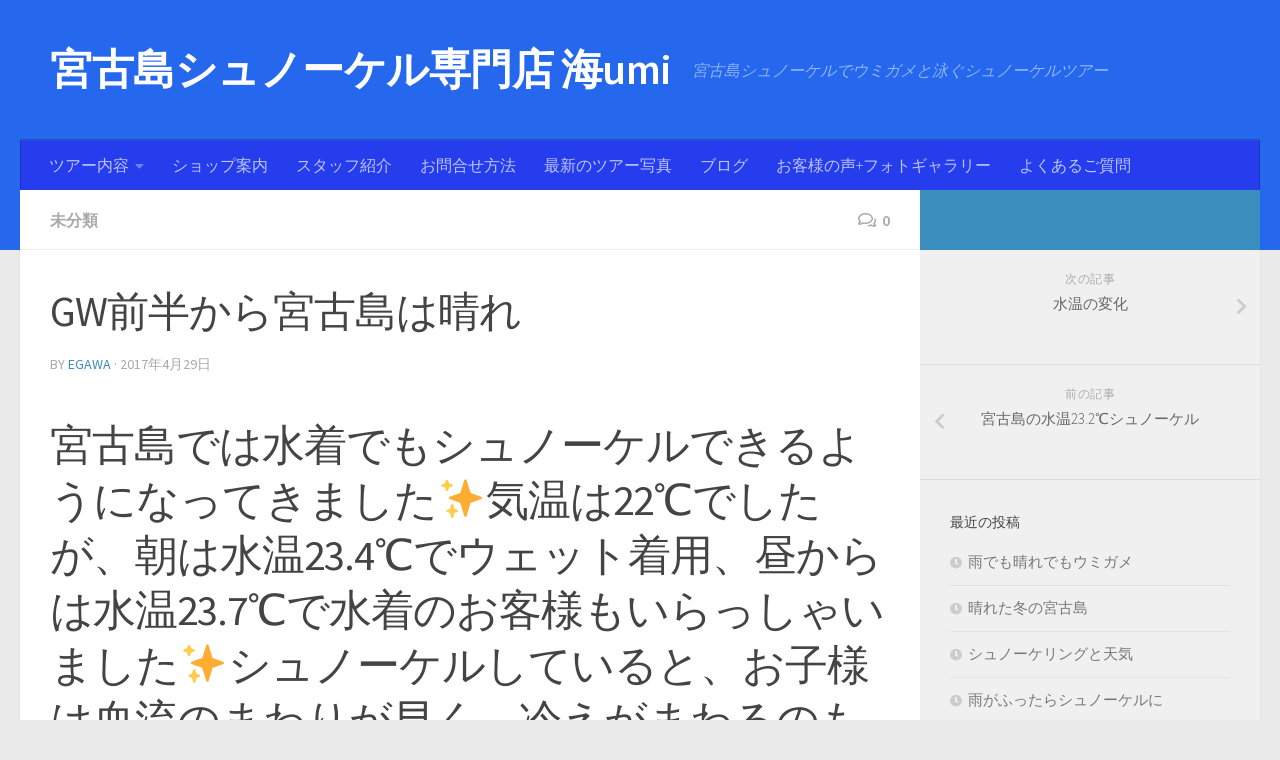

--- FILE ---
content_type: text/html; charset=UTF-8
request_url: https://umi-miyako.com/2017/04/29/gw%E5%89%8D%E5%8D%8A%E3%81%8B%E3%82%89%E5%AE%AE%E5%8F%A4%E5%B3%B6%E3%81%AF%E6%99%B4%E3%82%8C/
body_size: 12808
content:
<!DOCTYPE html>
<html class="no-js" lang="ja">
<head>
  <meta charset="UTF-8">
  <meta name="viewport" content="width=device-width, initial-scale=1.0">
  <link rel="profile" href="https://gmpg.org/xfn/11" />
  <link rel="pingback" href="https://umi-miyako.com/xmlrpc.php">

  <title>GW前半から宮古島は晴れ | 宮古島シュノーケル専門店 海umi</title>
<script>document.documentElement.className = document.documentElement.className.replace("no-js","js");</script>

<!-- All in One SEO Pack 3.3.4 によって Michael Torbert の Semper Fi Web Design[276,321] -->
<script type="application/ld+json" class="aioseop-schema">{"@context":"https://schema.org","@graph":[{"@type":"Organization","@id":"https://umi-miyako.com/#organization","url":"https://umi-miyako.com/","name":"\u5bae\u53e4\u5cf6\u30b7\u30e5\u30ce\u30fc\u30b1\u30eb\u5c02\u9580\u5e97 \u6d77umi","sameAs":[]},{"@type":"WebSite","@id":"https://umi-miyako.com/#website","url":"https://umi-miyako.com/","name":"\u5bae\u53e4\u5cf6\u30b7\u30e5\u30ce\u30fc\u30b1\u30eb\u5c02\u9580\u5e97 \u6d77umi","publisher":{"@id":"https://umi-miyako.com/#organization"}},{"@type":"WebPage","@id":"https://umi-miyako.com/2017/04/29/gw%e5%89%8d%e5%8d%8a%e3%81%8b%e3%82%89%e5%ae%ae%e5%8f%a4%e5%b3%b6%e3%81%af%e6%99%b4%e3%82%8c/#webpage","url":"https://umi-miyako.com/2017/04/29/gw%e5%89%8d%e5%8d%8a%e3%81%8b%e3%82%89%e5%ae%ae%e5%8f%a4%e5%b3%b6%e3%81%af%e6%99%b4%e3%82%8c/","inLanguage":"ja","name":"GW\u524d\u534a\u304b\u3089\u5bae\u53e4\u5cf6\u306f\u6674\u308c","isPartOf":{"@id":"https://umi-miyako.com/#website"},"image":{"@type":"ImageObject","@id":"https://umi-miyako.com/2017/04/29/gw%e5%89%8d%e5%8d%8a%e3%81%8b%e3%82%89%e5%ae%ae%e5%8f%a4%e5%b3%b6%e3%81%af%e6%99%b4%e3%82%8c/#primaryimage","url":"https://umi-miyako.com/wp-content/uploads/2017/04/1493470437761.jpg","width":1280,"height":960},"primaryImageOfPage":{"@id":"https://umi-miyako.com/2017/04/29/gw%e5%89%8d%e5%8d%8a%e3%81%8b%e3%82%89%e5%ae%ae%e5%8f%a4%e5%b3%b6%e3%81%af%e6%99%b4%e3%82%8c/#primaryimage"},"datePublished":"2017-04-29T14:24:04+00:00","dateModified":"2017-04-29T14:24:04+00:00"},{"@type":"Article","@id":"https://umi-miyako.com/2017/04/29/gw%e5%89%8d%e5%8d%8a%e3%81%8b%e3%82%89%e5%ae%ae%e5%8f%a4%e5%b3%b6%e3%81%af%e6%99%b4%e3%82%8c/#article","isPartOf":{"@id":"https://umi-miyako.com/2017/04/29/gw%e5%89%8d%e5%8d%8a%e3%81%8b%e3%82%89%e5%ae%ae%e5%8f%a4%e5%b3%b6%e3%81%af%e6%99%b4%e3%82%8c/#webpage"},"author":{"@id":"https://umi-miyako.com/author/egawa/#author"},"headline":"GW\u524d\u534a\u304b\u3089\u5bae\u53e4\u5cf6\u306f\u6674\u308c","datePublished":"2017-04-29T14:24:04+00:00","dateModified":"2017-04-29T14:24:04+00:00","commentCount":0,"mainEntityOfPage":{"@id":"https://umi-miyako.com/2017/04/29/gw%e5%89%8d%e5%8d%8a%e3%81%8b%e3%82%89%e5%ae%ae%e5%8f%a4%e5%b3%b6%e3%81%af%e6%99%b4%e3%82%8c/#webpage"},"publisher":{"@id":"https://umi-miyako.com/#organization"},"articleSection":"\u672a\u5206\u985e","image":{"@type":"ImageObject","@id":"https://umi-miyako.com/2017/04/29/gw%e5%89%8d%e5%8d%8a%e3%81%8b%e3%82%89%e5%ae%ae%e5%8f%a4%e5%b3%b6%e3%81%af%e6%99%b4%e3%82%8c/#primaryimage","url":"https://umi-miyako.com/wp-content/uploads/2017/04/1493470437761.jpg","width":1280,"height":960}},{"@type":"Person","@id":"https://umi-miyako.com/author/egawa/#author","name":"egawa","sameAs":[],"image":{"@type":"ImageObject","@id":"https://umi-miyako.com/#personlogo","url":"https://secure.gravatar.com/avatar/c8cfffe31a3394a89f37b5d774af179d?s=96&d=mm&r=g","width":96,"height":96,"caption":"egawa"}}]}</script>
<link rel="canonical" href="https://umi-miyako.com/2017/04/29/gw前半から宮古島は晴れ/" />
<!-- All in One SEO Pack -->
<link rel='dns-prefetch' href='//maxcdn.bootstrapcdn.com' />
<link rel='dns-prefetch' href='//s.w.org' />
<link rel="alternate" type="application/rss+xml" title="宮古島シュノーケル専門店 海umi &raquo; フィード" href="https://umi-miyako.com/feed/" />
<link rel="alternate" type="application/rss+xml" title="宮古島シュノーケル専門店 海umi &raquo; コメントフィード" href="https://umi-miyako.com/comments/feed/" />
<link id="hu-user-gfont" href="//fonts.googleapis.com/css?family=Source+Sans+Pro:400,300italic,300,400italic,600&subset=latin,latin-ext" rel="stylesheet" type="text/css"><link rel="alternate" type="application/rss+xml" title="宮古島シュノーケル専門店 海umi &raquo; GW前半から宮古島は晴れ のコメントのフィード" href="https://umi-miyako.com/2017/04/29/gw%e5%89%8d%e5%8d%8a%e3%81%8b%e3%82%89%e5%ae%ae%e5%8f%a4%e5%b3%b6%e3%81%af%e6%99%b4%e3%82%8c/feed/" />
		<script type="text/javascript">
			window._wpemojiSettings = {"baseUrl":"https:\/\/s.w.org\/images\/core\/emoji\/11\/72x72\/","ext":".png","svgUrl":"https:\/\/s.w.org\/images\/core\/emoji\/11\/svg\/","svgExt":".svg","source":{"concatemoji":"https:\/\/umi-miyako.com\/wp-includes\/js\/wp-emoji-release.min.js?ver=5.0.22"}};
			!function(e,a,t){var n,r,o,i=a.createElement("canvas"),p=i.getContext&&i.getContext("2d");function s(e,t){var a=String.fromCharCode;p.clearRect(0,0,i.width,i.height),p.fillText(a.apply(this,e),0,0);e=i.toDataURL();return p.clearRect(0,0,i.width,i.height),p.fillText(a.apply(this,t),0,0),e===i.toDataURL()}function c(e){var t=a.createElement("script");t.src=e,t.defer=t.type="text/javascript",a.getElementsByTagName("head")[0].appendChild(t)}for(o=Array("flag","emoji"),t.supports={everything:!0,everythingExceptFlag:!0},r=0;r<o.length;r++)t.supports[o[r]]=function(e){if(!p||!p.fillText)return!1;switch(p.textBaseline="top",p.font="600 32px Arial",e){case"flag":return s([55356,56826,55356,56819],[55356,56826,8203,55356,56819])?!1:!s([55356,57332,56128,56423,56128,56418,56128,56421,56128,56430,56128,56423,56128,56447],[55356,57332,8203,56128,56423,8203,56128,56418,8203,56128,56421,8203,56128,56430,8203,56128,56423,8203,56128,56447]);case"emoji":return!s([55358,56760,9792,65039],[55358,56760,8203,9792,65039])}return!1}(o[r]),t.supports.everything=t.supports.everything&&t.supports[o[r]],"flag"!==o[r]&&(t.supports.everythingExceptFlag=t.supports.everythingExceptFlag&&t.supports[o[r]]);t.supports.everythingExceptFlag=t.supports.everythingExceptFlag&&!t.supports.flag,t.DOMReady=!1,t.readyCallback=function(){t.DOMReady=!0},t.supports.everything||(n=function(){t.readyCallback()},a.addEventListener?(a.addEventListener("DOMContentLoaded",n,!1),e.addEventListener("load",n,!1)):(e.attachEvent("onload",n),a.attachEvent("onreadystatechange",function(){"complete"===a.readyState&&t.readyCallback()})),(n=t.source||{}).concatemoji?c(n.concatemoji):n.wpemoji&&n.twemoji&&(c(n.twemoji),c(n.wpemoji)))}(window,document,window._wpemojiSettings);
		</script>
		<style type="text/css">
img.wp-smiley,
img.emoji {
	display: inline !important;
	border: none !important;
	box-shadow: none !important;
	height: 1em !important;
	width: 1em !important;
	margin: 0 .07em !important;
	vertical-align: -0.1em !important;
	background: none !important;
	padding: 0 !important;
}
</style>
<link rel='stylesheet' id='wp-block-library-css'  href='https://umi-miyako.com/wp-includes/css/dist/block-library/style.min.css?ver=5.0.22' type='text/css' media='all' />
<link rel='stylesheet' id='contact-form-7-css'  href='https://umi-miyako.com/wp-content/plugins/contact-form-7/includes/css/styles.css?ver=5.0.5' type='text/css' media='all' />
<link rel='stylesheet' id='sb_instagram_styles-css'  href='https://umi-miyako.com/wp-content/plugins/instagram-feed/css/sb-instagram.min.css?ver=1.10.2' type='text/css' media='all' />
<link rel='stylesheet' id='sb-font-awesome-css'  href='https://maxcdn.bootstrapcdn.com/font-awesome/4.7.0/css/font-awesome.min.css' type='text/css' media='all' />
<link rel='stylesheet' id='sek-base-css'  href='https://umi-miyako.com/wp-content/plugins/nimble-builder/assets/front/css/sek-base.min.css?ver=1.3.0' type='text/css' media='all' />
<link rel='stylesheet' id='hueman-main-style-css'  href='https://umi-miyako.com/wp-content/themes/hueman/assets/front/css/main.min.css?ver=3.4.9' type='text/css' media='all' />
<style id='hueman-main-style-inline-css' type='text/css'>
body { font-family:'Source Sans Pro', Arial, sans-serif;font-size:1.00rem }@media only screen and (min-width: 720px) {
        .nav > li { font-size:1.00rem; }
      }::selection { background-color: #3b8dbd; }
::-moz-selection { background-color: #3b8dbd; }a,a+span.hu-external::after,.themeform label .required,#flexslider-featured .flex-direction-nav .flex-next:hover,#flexslider-featured .flex-direction-nav .flex-prev:hover,.post-hover:hover .post-title a,.post-title a:hover,.sidebar.s1 .post-nav li a:hover i,.content .post-nav li a:hover i,.post-related a:hover,.sidebar.s1 .widget_rss ul li a,#footer .widget_rss ul li a,.sidebar.s1 .widget_calendar a,#footer .widget_calendar a,.sidebar.s1 .alx-tab .tab-item-category a,.sidebar.s1 .alx-posts .post-item-category a,.sidebar.s1 .alx-tab li:hover .tab-item-title a,.sidebar.s1 .alx-tab li:hover .tab-item-comment a,.sidebar.s1 .alx-posts li:hover .post-item-title a,#footer .alx-tab .tab-item-category a,#footer .alx-posts .post-item-category a,#footer .alx-tab li:hover .tab-item-title a,#footer .alx-tab li:hover .tab-item-comment a,#footer .alx-posts li:hover .post-item-title a,.comment-tabs li.active a,.comment-awaiting-moderation,.child-menu a:hover,.child-menu .current_page_item > a,.wp-pagenavi a{ color: #3b8dbd; }.themeform input[type="submit"],.themeform button[type="submit"],.sidebar.s1 .sidebar-top,.sidebar.s1 .sidebar-toggle,#flexslider-featured .flex-control-nav li a.flex-active,.post-tags a:hover,.sidebar.s1 .widget_calendar caption,#footer .widget_calendar caption,.author-bio .bio-avatar:after,.commentlist li.bypostauthor > .comment-body:after,.commentlist li.comment-author-admin > .comment-body:after{ background-color: #3b8dbd; }.post-format .format-container { border-color: #3b8dbd; }.sidebar.s1 .alx-tabs-nav li.active a,#footer .alx-tabs-nav li.active a,.comment-tabs li.active a,.wp-pagenavi a:hover,.wp-pagenavi a:active,.wp-pagenavi span.current{ border-bottom-color: #3b8dbd!important; }.sidebar.s2 .post-nav li a:hover i,
.sidebar.s2 .widget_rss ul li a,
.sidebar.s2 .widget_calendar a,
.sidebar.s2 .alx-tab .tab-item-category a,
.sidebar.s2 .alx-posts .post-item-category a,
.sidebar.s2 .alx-tab li:hover .tab-item-title a,
.sidebar.s2 .alx-tab li:hover .tab-item-comment a,
.sidebar.s2 .alx-posts li:hover .post-item-title a { color: #82b965; }
.sidebar.s2 .sidebar-top,.sidebar.s2 .sidebar-toggle,.post-comments,.jp-play-bar,.jp-volume-bar-value,.sidebar.s2 .widget_calendar caption{ background-color: #82b965; }.sidebar.s2 .alx-tabs-nav li.active a { border-bottom-color: #82b965; }
.post-comments span:before { border-right-color: #82b965; }
      .search-expand,
              #nav-topbar.nav-container { background-color: #2270e5}@media only screen and (min-width: 720px) {
                #nav-topbar .nav ul { background-color: #2270e5; }
              }.is-scrolled #header .nav-container.desktop-sticky,
              .is-scrolled #header .search-expand { background-color: #2270e5; background-color: rgba(34,112,229,0.90) }.is-scrolled .topbar-transparent #nav-topbar.desktop-sticky .nav ul { background-color: #2270e5; background-color: rgba(34,112,229,0.95) }#header { background-color: #2568ed; }
@media only screen and (min-width: 720px) {
  #nav-header .nav ul { background-color: #2568ed; }
}
        #header #nav-mobile { background-color: #2691ef; }.is-scrolled #header #nav-mobile { background-color: #2691ef; background-color: rgba(38,145,239,0.90) }#nav-header.nav-container, #main-header-search .search-expand { background-color: #253ded; }
@media only screen and (min-width: 720px) {
  #nav-header .nav ul { background-color: #253ded; }
}
        body { background-color: #eaeaea; }
</style>
<link rel='stylesheet' id='hueman-font-awesome-css'  href='https://umi-miyako.com/wp-content/themes/hueman/assets/front/css/font-awesome.min.css?ver=3.4.9' type='text/css' media='all' />
<script type='text/javascript' src='https://umi-miyako.com/wp-includes/js/jquery/jquery.js?ver=1.12.4'></script>
<script type='text/javascript' src='https://umi-miyako.com/wp-includes/js/jquery/jquery-migrate.min.js?ver=1.4.1'></script>
<script type='text/javascript' src='https://umi-miyako.com/wp-content/themes/hueman/assets/front/js/libs/mobile-detect.min.js?ver=5.0.22'></script>
<link rel='https://api.w.org/' href='https://umi-miyako.com/wp-json/' />
<link rel="EditURI" type="application/rsd+xml" title="RSD" href="https://umi-miyako.com/xmlrpc.php?rsd" />
<link rel="wlwmanifest" type="application/wlwmanifest+xml" href="https://umi-miyako.com/wp-includes/wlwmanifest.xml" /> 
<link rel='prev' title='宮古島の水温23.2℃シュノーケル' href='https://umi-miyako.com/2017/04/28/%e5%ae%ae%e5%8f%a4%e5%b3%b6%e3%81%ae%e6%b0%b4%e6%b8%a923-2%e2%84%83%e3%82%b7%e3%83%a5%e3%83%8e%e3%83%bc%e3%82%b1%e3%83%ab/' />
<link rel='next' title='水温の変化' href='https://umi-miyako.com/2017/04/30/%e6%b0%b4%e6%b8%a9%e3%81%ae%e5%a4%89%e5%8c%96/' />
<meta name="generator" content="WordPress 5.0.22" />
<link rel='shortlink' href='https://umi-miyako.com/?p=1966' />
<link rel="alternate" type="application/json+oembed" href="https://umi-miyako.com/wp-json/oembed/1.0/embed?url=https%3A%2F%2Fumi-miyako.com%2F2017%2F04%2F29%2Fgw%25e5%2589%258d%25e5%258d%258a%25e3%2581%258b%25e3%2582%2589%25e5%25ae%25ae%25e5%258f%25a4%25e5%25b3%25b6%25e3%2581%25af%25e6%2599%25b4%25e3%2582%258c%2F" />
<link rel="alternate" type="text/xml+oembed" href="https://umi-miyako.com/wp-json/oembed/1.0/embed?url=https%3A%2F%2Fumi-miyako.com%2F2017%2F04%2F29%2Fgw%25e5%2589%258d%25e5%258d%258a%25e3%2581%258b%25e3%2582%2589%25e5%25ae%25ae%25e5%258f%25a4%25e5%25b3%25b6%25e3%2581%25af%25e6%2599%25b4%25e3%2582%258c%2F&#038;format=xml" />
<!--[if lt IE 9]>
<script src="https://umi-miyako.com/wp-content/themes/hueman/assets/front/js/ie/html5shiv-printshiv.min.js"></script>
<script src="https://umi-miyako.com/wp-content/themes/hueman/assets/front/js/ie/selectivizr.js"></script>
<![endif]-->
<style>.simplemap img{max-width:none !important;padding:0 !important;margin:0 !important;}.staticmap,.staticmap img{max-width:100% !important;height:auto !important;}.simplemap .simplemap-content{display:none;}</style>
<link rel="icon" href="https://umi-miyako.com/wp-content/uploads/2018/11/cropped-1542199428909-3-32x32.jpg" sizes="32x32" />
<link rel="icon" href="https://umi-miyako.com/wp-content/uploads/2018/11/cropped-1542199428909-3-192x192.jpg" sizes="192x192" />
<link rel="apple-touch-icon-precomposed" href="https://umi-miyako.com/wp-content/uploads/2018/11/cropped-1542199428909-3-180x180.jpg" />
<meta name="msapplication-TileImage" content="https://umi-miyako.com/wp-content/uploads/2018/11/cropped-1542199428909-3-270x270.jpg" />
<style type="text/css" id="nimble-global-options"></style></head>

<body class="post-template-default single single-post postid-1966 single-format-standard wp-embed-responsive col-2cl full-width header-desktop-sticky header-mobile-sticky chrome">

<div id="wrapper">

  
  <header id="header" class="top-menu-mobile-on one-mobile-menu top_menu header-ads-desktop header-ads-mobile topbar-transparent no-header-img">
        <nav class="nav-container group mobile-menu mobile-sticky no-menu-assigned" id="nav-mobile" data-menu-id="header-1">
  <div class="mobile-title-logo-in-header">                  <p class="site-title"><a class="custom-logo-link" href="https://umi-miyako.com/" rel="home" title="宮古島シュノーケル専門店 海umi | ホームページ">宮古島シュノーケル専門店 海umi</a></p>
                </div>
        
                    <!-- <div class="ham__navbar-toggler collapsed" aria-expanded="false">
          <div class="ham__navbar-span-wrapper">
            <span class="ham-toggler-menu__span"></span>
          </div>
        </div> -->
        <div class="ham__navbar-toggler-two collapsed" title="Menu" aria-expanded="false">
          <div class="ham__navbar-span-wrapper">
            <span class="line line-1"></span>
            <span class="line line-2"></span>
            <span class="line line-3"></span>
          </div>
        </div>
            
      <div class="nav-text"></div>
      <div class="nav-wrap container">
                  <ul class="nav container-inner group mobile-search">
                            <li>
                  <form method="get" class="searchform themeform" action="https://umi-miyako.com/">
	<div>
		<input type="text" class="search" name="s" onblur="if(this.value=='')this.value='検索するには入力して Enter';" onfocus="if(this.value=='検索するには入力して Enter')this.value='';" value="検索するには入力して Enter" />
	</div>
</form>                </li>
                      </ul>
                <ul id="menu-%e3%83%a1%e3%83%8b%e3%83%a5%e3%83%bc2" class="nav container-inner group"><li id="menu-item-317" class="menu-item menu-item-type-post_type menu-item-object-page menu-item-has-children menu-item-317"><a href="https://umi-miyako.com/%e3%83%84%e3%82%a2%e3%83%bc%e5%86%85%e5%ae%b9/">ツアー内容</a>
<ul class="sub-menu">
	<li id="menu-item-349" class="menu-item menu-item-type-post_type menu-item-object-page menu-item-349"><a href="https://umi-miyako.com/%e7%b4%a0%e6%bd%9c%e3%82%8a%e3%81%ab%e6%8c%91%e6%88%a6%f0%9f%92%ae/">素潜りに挑戦&#x1f4ae;</a></li>
</ul>
</li>
<li id="menu-item-320" class="menu-item menu-item-type-post_type menu-item-object-page menu-item-320"><a href="https://umi-miyako.com/%e3%82%b7%e3%83%a7%e3%83%83%e3%83%97%e6%a1%88%e5%86%85/">ショップ案内</a></li>
<li id="menu-item-318" class="menu-item menu-item-type-post_type menu-item-object-page menu-item-318"><a href="https://umi-miyako.com/%e3%82%b9%e3%82%bf%e3%83%83%e3%83%95%e7%b4%b9%e4%bb%8b/">スタッフ紹介</a></li>
<li id="menu-item-416" class="menu-item menu-item-type-post_type menu-item-object-page menu-item-416"><a href="https://umi-miyako.com/%e5%95%8f%e5%90%88%e3%81%9b/">お問合せ方法</a></li>
<li id="menu-item-1906" class="menu-item menu-item-type-post_type menu-item-object-page menu-item-1906"><a href="https://umi-miyako.com/%e3%83%84%e3%82%a2%e3%83%bc%e5%86%85%e5%ae%b9/instagram/">最新のツアー写真</a></li>
<li id="menu-item-2483" class="menu-item menu-item-type-post_type menu-item-object-page menu-item-2483"><a href="https://umi-miyako.com/%e6%97%a5%e8%a8%98facebook/">ブログ</a></li>
<li id="menu-item-2491" class="menu-item menu-item-type-post_type menu-item-object-page menu-item-2491"><a href="https://umi-miyako.com/%e3%81%8a%e5%ae%a2%e6%a7%98%e3%81%ae%e5%a3%b0%e3%83%95%e3%82%a9%e3%83%88%e3%82%ae%e3%83%a3%e3%83%a9%e3%83%aa%e3%83%bc/">お客様の声+フォトギャラリー</a></li>
<li id="menu-item-2496" class="menu-item menu-item-type-post_type menu-item-object-page menu-item-2496"><a href="https://umi-miyako.com/%e3%82%b7%e3%83%a7%e3%83%83%e3%83%97%e6%a1%88%e5%86%85/%e3%82%88%e3%81%8f%e3%81%82%e3%82%8b%e3%81%94%e8%b3%aa%e5%95%8f%e4%b8%8b%e8%a8%98%e4%bb%a5%e5%a4%96%e3%82%82%e3%81%94%e8%b3%aa%e5%95%8f%e3%81%8f%e3%81%a0%e3%81%95%e3%81%84/">よくあるご質問</a></li>
</ul>      </div>
</nav><!--/#nav-topbar-->  
  
  <div class="container group">
        <div class="container-inner">

                    <div class="group pad central-header-zone">
                  <div class="logo-tagline-group">
                                        <p class="site-title"><a class="custom-logo-link" href="https://umi-miyako.com/" rel="home" title="宮古島シュノーケル専門店 海umi | ホームページ">宮古島シュノーケル専門店 海umi</a></p>
                                                                <p class="site-description">宮古島シュノーケルでウミガメと泳ぐシュノーケルツアー</p>
                                        </div>

                                        <div id="header-widgets">
                                                </div><!--/#header-ads-->
                                </div>
      
                <nav class="nav-container group desktop-menu " id="nav-header" data-menu-id="header-2">
    <div class="nav-text"><!-- put your mobile menu text here --></div>

  <div class="nav-wrap container">
        <ul id="menu-%e3%83%a1%e3%83%8b%e3%83%a5%e3%83%bc2-1" class="nav container-inner group"><li class="menu-item menu-item-type-post_type menu-item-object-page menu-item-has-children menu-item-317"><a href="https://umi-miyako.com/%e3%83%84%e3%82%a2%e3%83%bc%e5%86%85%e5%ae%b9/">ツアー内容</a>
<ul class="sub-menu">
	<li class="menu-item menu-item-type-post_type menu-item-object-page menu-item-349"><a href="https://umi-miyako.com/%e7%b4%a0%e6%bd%9c%e3%82%8a%e3%81%ab%e6%8c%91%e6%88%a6%f0%9f%92%ae/">素潜りに挑戦&#x1f4ae;</a></li>
</ul>
</li>
<li class="menu-item menu-item-type-post_type menu-item-object-page menu-item-320"><a href="https://umi-miyako.com/%e3%82%b7%e3%83%a7%e3%83%83%e3%83%97%e6%a1%88%e5%86%85/">ショップ案内</a></li>
<li class="menu-item menu-item-type-post_type menu-item-object-page menu-item-318"><a href="https://umi-miyako.com/%e3%82%b9%e3%82%bf%e3%83%83%e3%83%95%e7%b4%b9%e4%bb%8b/">スタッフ紹介</a></li>
<li class="menu-item menu-item-type-post_type menu-item-object-page menu-item-416"><a href="https://umi-miyako.com/%e5%95%8f%e5%90%88%e3%81%9b/">お問合せ方法</a></li>
<li class="menu-item menu-item-type-post_type menu-item-object-page menu-item-1906"><a href="https://umi-miyako.com/%e3%83%84%e3%82%a2%e3%83%bc%e5%86%85%e5%ae%b9/instagram/">最新のツアー写真</a></li>
<li class="menu-item menu-item-type-post_type menu-item-object-page menu-item-2483"><a href="https://umi-miyako.com/%e6%97%a5%e8%a8%98facebook/">ブログ</a></li>
<li class="menu-item menu-item-type-post_type menu-item-object-page menu-item-2491"><a href="https://umi-miyako.com/%e3%81%8a%e5%ae%a2%e6%a7%98%e3%81%ae%e5%a3%b0%e3%83%95%e3%82%a9%e3%83%88%e3%82%ae%e3%83%a3%e3%83%a9%e3%83%aa%e3%83%bc/">お客様の声+フォトギャラリー</a></li>
<li class="menu-item menu-item-type-post_type menu-item-object-page menu-item-2496"><a href="https://umi-miyako.com/%e3%82%b7%e3%83%a7%e3%83%83%e3%83%97%e6%a1%88%e5%86%85/%e3%82%88%e3%81%8f%e3%81%82%e3%82%8b%e3%81%94%e8%b3%aa%e5%95%8f%e4%b8%8b%e8%a8%98%e4%bb%a5%e5%a4%96%e3%82%82%e3%81%94%e8%b3%aa%e5%95%8f%e3%81%8f%e3%81%a0%e3%81%95%e3%81%84/">よくあるご質問</a></li>
</ul>  </div>
</nav><!--/#nav-header-->      
    </div><!--/.container-inner-->
      </div><!--/.container-->

</header><!--/#header-->
  
  <div class="container" id="page">
    <div class="container-inner">
            <div class="main">
        <div class="main-inner group">
          
              <section class="content">
              <div class="page-title pad group">
          	    		<ul class="meta-single group">
    			<li class="category"><a href="https://umi-miyako.com/category/%e6%9c%aa%e5%88%86%e9%a1%9e/" rel="category tag">未分類</a></li>
    			    			<li class="comments"><a href="https://umi-miyako.com/2017/04/29/gw%e5%89%8d%e5%8d%8a%e3%81%8b%e3%82%89%e5%ae%ae%e5%8f%a4%e5%b3%b6%e3%81%af%e6%99%b4%e3%82%8c/#respond"><i class="far fa-comments"></i>0</a></li>
    			    		</ul>

    	
    </div><!--/.page-title-->
          <div class="pad group">
                                                        <article class="post-1966 post type-post status-publish format-standard has-post-thumbnail hentry category-1">
    <div class="post-inner group">

      <h1 class="post-title entry-title">GW前半から宮古島は晴れ</h1>
<p class="post-byline">by   <span class="vcard author">
     <span class="fn"><a href="https://umi-miyako.com/author/egawa/" title="egawa の投稿" rel="author">egawa</a></span>
   </span> &middot;
                            <time class="published" datetime="2017年4月29日">2017年4月29日</time>
               </p>
      
      <div class="clear"></div>

      <div class="entry themeform">
        <div class="entry-inner">
          <br />
<h1>宮古島では水着でもシュノーケルできるようになってきました✨気温は22℃でしたが、朝は水温23.4℃でウェット着用、昼からは水温23.7℃で水着のお客様もいらっしゃいました✨シュノーケルしていると、お子様は血流のまわりが早く、冷えがまわるのも大人よりも早いので、ウェットスーツをオススメしております&#x1f334;可愛いサイズを用意させていただきますので&#x1f606;是非撮影させてください&#x1f64b;</h1>
<p><a href="http://umi-miyako.com/wp-content/uploads/2017/04/1493470437761.jpg"><img  class="alignnone size-full wp-image-1967"  src="[data-uri]" data-src="http://umi-miyako.com/wp-content/uploads/2017/04/1493470437761.jpg"  alt="お子様のウェットスーツ" width="1280" height="960" data-srcset="https://umi-miyako.com/wp-content/uploads/2017/04/1493470437761.jpg 1280w, https://umi-miyako.com/wp-content/uploads/2017/04/1493470437761-300x225.jpg 300w, https://umi-miyako.com/wp-content/uploads/2017/04/1493470437761-768x576.jpg 768w, https://umi-miyako.com/wp-content/uploads/2017/04/1493470437761-1024x768.jpg 1024w, https://umi-miyako.com/wp-content/uploads/2017/04/1493470437761-147x110.jpg 147w" data-sizes="(max-width: 1280px) 100vw, 1280px" /></a><a href="http://umi-miyako.com/wp-content/uploads/2017/04/1493474910216.jpg"><img  class="alignnone size-full wp-image-1968"  src="[data-uri]" data-src="http://umi-miyako.com/wp-content/uploads/2017/04/1493474910216.jpg"  alt="透明度がすごい宮古島シュノーケル" width="1440" height="1080" data-srcset="https://umi-miyako.com/wp-content/uploads/2017/04/1493474910216.jpg 1440w, https://umi-miyako.com/wp-content/uploads/2017/04/1493474910216-300x225.jpg 300w, https://umi-miyako.com/wp-content/uploads/2017/04/1493474910216-768x576.jpg 768w, https://umi-miyako.com/wp-content/uploads/2017/04/1493474910216-1024x768.jpg 1024w, https://umi-miyako.com/wp-content/uploads/2017/04/1493474910216-147x110.jpg 147w" data-sizes="(max-width: 1440px) 100vw, 1440px" /></a></p>
                                                    <nav class="pagination group">
                      </nav><!--/.pagination-->
        </div>

        
        <div class="clear"></div>
      </div><!--/.entry-->

    </div><!--/.post-inner-->
  </article><!--/.post-->
                                          
<div class="clear"></div>






<h4 class="heading">
	<i class="far fa-hand-point-right"></i>あわせて読みたい</h4>

<ul class="related-posts group">

		<li class="related post-hover">
		<article class="post-1082 post type-post status-publish format-standard has-post-thumbnail hentry category-1">

			<div class="post-thumbnail">
				<a href="https://umi-miyako.com/2016/02/28/%e6%9c%9d%e6%b4%bb%e3%82%b7%e3%83%a5%e3%83%8e%e3%83%bc%e3%82%b1%e3%83%ab%f0%9f%98%862%e6%9c%8823%e6%97%a5%e5%8d%88%e5%89%8d/" title="Permalink to 朝活シュノーケル&#x1f606;2月23日午前">
					<img  width="327" height="245"  src="[data-uri]" data-src="https://umi-miyako.com/wp-content/uploads/2016/02/1456649505910.jpg"  class="attachment-thumb-medium size-thumb-medium wp-post-image" alt="ふぐと記念撮影" data-srcset="https://umi-miyako.com/wp-content/uploads/2016/02/1456649505910.jpg 1280w, https://umi-miyako.com/wp-content/uploads/2016/02/1456649505910-300x225.jpg 300w, https://umi-miyako.com/wp-content/uploads/2016/02/1456649505910-1024x768.jpg 1024w, https://umi-miyako.com/wp-content/uploads/2016/02/1456649505910-147x110.jpg 147w" data-sizes="(max-width: 327px) 100vw, 327px" />																			</a>
									<a class="post-comments" href="https://umi-miyako.com/2016/02/28/%e6%9c%9d%e6%b4%bb%e3%82%b7%e3%83%a5%e3%83%8e%e3%83%bc%e3%82%b1%e3%83%ab%f0%9f%98%862%e6%9c%8823%e6%97%a5%e5%8d%88%e5%89%8d/#respond"><span><i class="far fa-comments"></i>0</span></a>
							</div><!--/.post-thumbnail-->

			<div class="related-inner">

				<h4 class="post-title entry-title">
					<a href="https://umi-miyako.com/2016/02/28/%e6%9c%9d%e6%b4%bb%e3%82%b7%e3%83%a5%e3%83%8e%e3%83%bc%e3%82%b1%e3%83%ab%f0%9f%98%862%e6%9c%8823%e6%97%a5%e5%8d%88%e5%89%8d/" rel="bookmark" title="Permalink to 朝活シュノーケル&#x1f606;2月23日午前">朝活シュノーケル&#x1f606;2月23日午前</a>
				</h4><!--/.post-title-->

				<div class="post-meta group">
					<p class="post-date">
  <time class="published updated" datetime="2016-02-28 18:00:34">2016年2月28日</time>
</p>

  <p class="post-byline" style="display:none">&nbsp;by    <span class="vcard author">
      <span class="fn"><a href="https://umi-miyako.com/author/egawa/" title="egawa の投稿" rel="author">egawa</a></span>
    </span> &middot; Published <span class="published">2016年2月28日</span>
      </p>
				</div><!--/.post-meta-->

			</div><!--/.related-inner-->

		</article>
	</li><!--/.related-->
		<li class="related post-hover">
		<article class="post-468 post type-post status-publish format-standard has-post-thumbnail hentry category-1">

			<div class="post-thumbnail">
				<a href="https://umi-miyako.com/2015/11/11/%e5%b9%b4%e8%b3%80%e7%8a%b6%e6%92%ae%e5%bd%b1%e3%82%b7%e3%83%a5%e3%83%8e%e3%83%bc%e3%82%b1%e3%83%ab10%e6%9c%8828%e6%97%a5/" title="Permalink to 年賀状撮影シュノーケル(10月28日)">
					<img  width="327" height="245"  src="[data-uri]" data-src="https://umi-miyako.com/wp-content/uploads/2015/11/FB_IMG_1447220981811.jpg"  class="attachment-thumb-medium size-thumb-medium wp-post-image" alt="年賀状シュノーケル撮影" data-srcset="https://umi-miyako.com/wp-content/uploads/2015/11/FB_IMG_1447220981811.jpg 720w, https://umi-miyako.com/wp-content/uploads/2015/11/FB_IMG_1447220981811-300x225.jpg 300w, https://umi-miyako.com/wp-content/uploads/2015/11/FB_IMG_1447220981811-147x110.jpg 147w" data-sizes="(max-width: 327px) 100vw, 327px" />																			</a>
									<a class="post-comments" href="https://umi-miyako.com/2015/11/11/%e5%b9%b4%e8%b3%80%e7%8a%b6%e6%92%ae%e5%bd%b1%e3%82%b7%e3%83%a5%e3%83%8e%e3%83%bc%e3%82%b1%e3%83%ab10%e6%9c%8828%e6%97%a5/#respond"><span><i class="far fa-comments"></i>0</span></a>
							</div><!--/.post-thumbnail-->

			<div class="related-inner">

				<h4 class="post-title entry-title">
					<a href="https://umi-miyako.com/2015/11/11/%e5%b9%b4%e8%b3%80%e7%8a%b6%e6%92%ae%e5%bd%b1%e3%82%b7%e3%83%a5%e3%83%8e%e3%83%bc%e3%82%b1%e3%83%ab10%e6%9c%8828%e6%97%a5/" rel="bookmark" title="Permalink to 年賀状撮影シュノーケル(10月28日)">年賀状撮影シュノーケル(10月28日)</a>
				</h4><!--/.post-title-->

				<div class="post-meta group">
					<p class="post-date">
  <time class="published updated" datetime="2015-11-11 16:04:32">2015年11月11日</time>
</p>

  <p class="post-byline" style="display:none">&nbsp;by    <span class="vcard author">
      <span class="fn"><a href="https://umi-miyako.com/author/egawa/" title="egawa の投稿" rel="author">egawa</a></span>
    </span> &middot; Published <span class="published">2015年11月11日</span>
      </p>
				</div><!--/.post-meta-->

			</div><!--/.related-inner-->

		</article>
	</li><!--/.related-->
		<li class="related post-hover">
		<article class="post-1783 post type-post status-publish format-standard has-post-thumbnail hentry category-1">

			<div class="post-thumbnail">
				<a href="https://umi-miyako.com/2017/02/02/%e5%ae%ae%e5%8f%a4%e5%b3%b6%e5%86%ac%e3%81%ae%e3%82%b7%e3%83%a5%e3%83%8e%e3%83%bc%e3%82%b1%e3%83%ab/" title="Permalink to 宮古島冬のシュノーケル">
					<img  width="327" height="245"  src="[data-uri]" data-src="https://umi-miyako.com/wp-content/uploads/2017/02/1485432529350.jpg"  class="attachment-thumb-medium size-thumb-medium wp-post-image" alt="宮古島ウミガメと手がつなげそうなシュノーケル" data-srcset="https://umi-miyako.com/wp-content/uploads/2017/02/1485432529350.jpg 1440w, https://umi-miyako.com/wp-content/uploads/2017/02/1485432529350-300x225.jpg 300w, https://umi-miyako.com/wp-content/uploads/2017/02/1485432529350-1024x768.jpg 1024w, https://umi-miyako.com/wp-content/uploads/2017/02/1485432529350-147x110.jpg 147w" data-sizes="(max-width: 327px) 100vw, 327px" />																			</a>
									<a class="post-comments" href="https://umi-miyako.com/2017/02/02/%e5%ae%ae%e5%8f%a4%e5%b3%b6%e5%86%ac%e3%81%ae%e3%82%b7%e3%83%a5%e3%83%8e%e3%83%bc%e3%82%b1%e3%83%ab/#respond"><span><i class="far fa-comments"></i>0</span></a>
							</div><!--/.post-thumbnail-->

			<div class="related-inner">

				<h4 class="post-title entry-title">
					<a href="https://umi-miyako.com/2017/02/02/%e5%ae%ae%e5%8f%a4%e5%b3%b6%e5%86%ac%e3%81%ae%e3%82%b7%e3%83%a5%e3%83%8e%e3%83%bc%e3%82%b1%e3%83%ab/" rel="bookmark" title="Permalink to 宮古島冬のシュノーケル">宮古島冬のシュノーケル</a>
				</h4><!--/.post-title-->

				<div class="post-meta group">
					<p class="post-date">
  <time class="published updated" datetime="2017-02-02 07:43:21">2017年2月2日</time>
</p>

  <p class="post-byline" style="display:none">&nbsp;by    <span class="vcard author">
      <span class="fn"><a href="https://umi-miyako.com/author/egawa/" title="egawa の投稿" rel="author">egawa</a></span>
    </span> &middot; Published <span class="published">2017年2月2日</span>
      </p>
				</div><!--/.post-meta-->

			</div><!--/.related-inner-->

		</article>
	</li><!--/.related-->
		
</ul><!--/.post-related-->



<section id="comments" class="themeform">

	
					<!-- comments open, no comments -->
		
	
		<div id="respond" class="comment-respond">
		<h3 id="reply-title" class="comment-reply-title">コメントを残す <small><a rel="nofollow" id="cancel-comment-reply-link" href="/2017/04/29/gw%E5%89%8D%E5%8D%8A%E3%81%8B%E3%82%89%E5%AE%AE%E5%8F%A4%E5%B3%B6%E3%81%AF%E6%99%B4%E3%82%8C/#respond" style="display:none;">コメントをキャンセル</a></small></h3>			<form action="https://umi-miyako.com/wp-comments-post.php" method="post" id="commentform" class="comment-form">
				<p class="comment-notes"><span id="email-notes">メールアドレスが公開されることはありません。</span> <span class="required">*</span> が付いている欄は必須項目です</p><p class="comment-form-comment"><label for="comment">コメント</label> <textarea id="comment" name="comment" cols="45" rows="8" maxlength="65525" required="required"></textarea></p><p class="comment-form-author"><label for="author">名前 <span class="required">*</span></label> <input id="author" name="author" type="text" value="" size="30" maxlength="245" required='required' /></p>
<p class="comment-form-email"><label for="email">メール <span class="required">*</span></label> <input id="email" name="email" type="text" value="" size="30" maxlength="100" aria-describedby="email-notes" required='required' /></p>
<p class="comment-form-url"><label for="url">サイト</label> <input id="url" name="url" type="text" value="" size="30" maxlength="200" /></p>
<p class="form-submit"><input name="submit" type="submit" id="submit" class="submit" value="コメントを送信" /> <input type='hidden' name='comment_post_ID' value='1966' id='comment_post_ID' />
<input type='hidden' name='comment_parent' id='comment_parent' value='0' />
</p><p style="display: none;"><input type="hidden" id="akismet_comment_nonce" name="akismet_comment_nonce" value="864ae04e04" /></p><p style="display: none;"><input type="hidden" id="ak_js" name="ak_js" value="77"/></p>			</form>
			</div><!-- #respond -->
	
</section><!--/#comments-->          </div><!--/.pad-->
        </section><!--/.content-->
          

	<div class="sidebar s1 collapsed" data-position="right" data-layout="col-2cl" data-sb-id="s1">

		<a class="sidebar-toggle" title="サイドバーを展開"><i class="fas icon-sidebar-toggle"></i></a>

		<div class="sidebar-content">

			  			<div class="sidebar-top group">
                                          <p>&nbsp;</p>                        
            			</div>
			
				<ul class="post-nav group">
		<li class="next"><a href="https://umi-miyako.com/2017/04/30/%e6%b0%b4%e6%b8%a9%e3%81%ae%e5%a4%89%e5%8c%96/" rel="next"><i class="fas fa-chevron-right"></i><strong>次の記事</strong> <span>水温の変化</span></a></li>
		<li class="previous"><a href="https://umi-miyako.com/2017/04/28/%e5%ae%ae%e5%8f%a4%e5%b3%b6%e3%81%ae%e6%b0%b4%e6%b8%a923-2%e2%84%83%e3%82%b7%e3%83%a5%e3%83%8e%e3%83%bc%e3%82%b1%e3%83%ab/" rel="prev"><i class="fas fa-chevron-left"></i><strong>前の記事</strong> <span>宮古島の水温23.2℃シュノーケル</span></a></li>
	</ul>

			
					<div id="recent-posts-6" class="widget widget_recent_entries">		<h3 class="widget-title">最近の投稿</h3>		<ul>
											<li>
					<a href="https://umi-miyako.com/2019/02/12/%e9%9b%a8%e3%81%a7%e3%82%82%e6%99%b4%e3%82%8c%e3%81%a7%e3%82%82%e3%82%a6%e3%83%9f%e3%82%ac%e3%83%a1/">雨でも晴れでもウミガメ</a>
									</li>
											<li>
					<a href="https://umi-miyako.com/2019/01/19/%e6%99%b4%e3%82%8c%e3%81%9f%e5%86%ac%e3%81%ae%e5%ae%ae%e5%8f%a4%e5%b3%b6/">晴れた冬の宮古島</a>
									</li>
											<li>
					<a href="https://umi-miyako.com/2019/01/12/%e3%82%b7%e3%83%a5%e3%83%8e%e3%83%bc%e3%82%b1%e3%83%aa%e3%83%b3%e3%82%b0%e3%81%a8%e5%a4%a9%e6%b0%97/">シュノーケリングと天気</a>
									</li>
											<li>
					<a href="https://umi-miyako.com/2019/01/02/%e9%9b%a8%e3%81%8c%e3%81%b5%e3%81%a3%e3%81%9f%e3%82%89%e3%82%b7%e3%83%a5%e3%83%8e%e3%83%bc%e3%82%b1%e3%83%ab%e3%81%ab/">雨がふったらシュノーケルに</a>
									</li>
											<li>
					<a href="https://umi-miyako.com/2018/12/23/%e3%81%9d%e3%82%8c%e3%81%9e%e3%82%8c%e3%81%ae%e9%ad%85%e5%8a%9b/">それぞれの魅力</a>
									</li>
											<li>
					<a href="https://umi-miyako.com/2018/12/09/%e5%86%ac%e3%81%a7%e3%82%82%e6%b0%b4%e7%9d%80/">冬でも水着</a>
									</li>
											<li>
					<a href="https://umi-miyako.com/2018/12/04/%e5%86%ac%e3%81%ae%e3%82%a6%e3%83%9f%e3%82%ac%e3%83%a1%e3%81%95%e3%82%93%e3%81%af%f0%9f%8e%b5/">冬のウミガメさんは&#x1f3b5;</a>
									</li>
											<li>
					<a href="https://umi-miyako.com/2018/12/03/%e4%b9%85%e3%81%97%e3%81%b6%e3%82%8a%e3%81%ab%e5%a4%aa%e9%99%bd%f0%9f%8e%b5%e3%81%a8%e3%83%93%e3%82%ad%e3%83%8b%f0%9f%8e%b5/">久しぶりに太陽&#x1f3b5;とビキニ&#x1f3b5;</a>
									</li>
											<li>
					<a href="https://umi-miyako.com/2018/12/01/%e7%a4%be%e5%93%a1%e6%97%85%e8%a1%8c%e3%81%a7%e5%ae%ae%e5%8f%a4%e5%b3%b6%e3%81%ab%e3%81%8a%e8%b6%8a%e3%81%97%e3%81%aa%e3%82%89%e3%82%a6%e3%83%9f%e3%82%ac%e3%83%a1%e3%81%a8/">社員旅行で宮古島にお越しならウミガメと</a>
									</li>
											<li>
					<a href="https://umi-miyako.com/2018/11/20/%e7%b6%ba%e9%ba%97%e3%81%aa%e5%ad%a3%e7%af%80/">綺麗な季節</a>
									</li>
											<li>
					<a href="https://umi-miyako.com/2018/11/14/%e5%86%ac%e3%81%ae%e8%b6%b3%e9%9f%b3/">冬の足音</a>
									</li>
											<li>
					<a href="https://umi-miyako.com/2018/02/16/%e7%9c%9f%e5%86%ac%e3%81%a7%e3%82%82%e3%82%b7%e3%83%a5%e3%83%8e%e3%83%bc%e3%82%b1%e3%83%aa%e3%83%b3%e3%82%b0/">真冬でもシュノーケリング</a>
									</li>
											<li>
					<a href="https://umi-miyako.com/2018/02/03/2249/">冬の宮古島でウミガメに</a>
									</li>
											<li>
					<a href="https://umi-miyako.com/2018/01/23/%e7%9c%9f%e5%86%ac%e3%81%a7%e3%82%82/">真冬でも</a>
									</li>
											<li>
					<a href="https://umi-miyako.com/2018/01/13/2018%e5%b9%b4%e3%82%82%e6%a5%bd%e3%81%97%e3%81%8f%e3%82%b9%e3%82%bf%e3%83%bc%e3%83%88%e3%81%a7%e3%81%99%f0%9f%98%86%f0%9f%8e%b5%f0%9f%8e%b5/">2018年も楽しくスタートです&#x1f606;&#x1f3b5;&#x1f3b5;</a>
									</li>
											<li>
					<a href="https://umi-miyako.com/2017/12/25/%e5%b9%b4%e6%9c%ab%e5%b9%b4%e5%a7%8b%e3%81%ae%e5%be%a1%e4%ba%88%e7%b4%84/">年末年始の御予約</a>
									</li>
											<li>
					<a href="https://umi-miyako.com/2017/12/15/%e5%86%ac%e3%81%a0%e3%81%8b%e3%82%89%f0%9f%8e%b6/">冬だから&#x1f3b6;</a>
									</li>
											<li>
					<a href="https://umi-miyako.com/2017/11/04/%e5%86%ac%e3%81%ae%e9%80%8f%e6%98%8e%e5%ba%a6/">冬の透明度</a>
									</li>
											<li>
					<a href="https://umi-miyako.com/2017/08/08/%e3%83%aa%e3%83%94%e3%83%bc%e3%82%bf%e3%83%bc%e6%a7%98%e5%a4%a7%e6%ba%80%e8%b6%b3%f0%9f%8c%b4%e2%9c%a8/">リピーター様大満足&#x1f334;✨</a>
									</li>
											<li>
					<a href="https://umi-miyako.com/2017/08/05/%e5%8f%b0%e9%a2%a85%e5%8f%b7%e3%81%ae%e5%bd%b1%e9%9f%bf%e3%81%ab%e8%b2%a0%e3%81%91%e3%81%9a%e2%9c%a8/">台風5号の影響に負けず✨</a>
									</li>
					</ul>
		</div>
		</div><!--/.sidebar-content-->

	</div><!--/.sidebar-->

	

        </div><!--/.main-inner-->
      </div><!--/.main-->
    </div><!--/.container-inner-->
  </div><!--/.container-->
    <footer id="footer">

                    
    
          <nav class="nav-container group" id="nav-footer" data-menu-id="footer-3" data-menu-scrollable="false">
                      <!-- <div class="ham__navbar-toggler collapsed" aria-expanded="false">
          <div class="ham__navbar-span-wrapper">
            <span class="ham-toggler-menu__span"></span>
          </div>
        </div> -->
        <div class="ham__navbar-toggler-two collapsed" title="Menu" aria-expanded="false">
          <div class="ham__navbar-span-wrapper">
            <span class="line line-1"></span>
            <span class="line line-2"></span>
            <span class="line line-3"></span>
          </div>
        </div>
                    <div class="nav-text"></div>
        <div class="nav-wrap">
          <ul class="nav container group"><li ><a href="https://umi-miyako.com/">ホーム</a></li><li class="page_item page-item-2507"><a href="https://umi-miyako.com/%e4%b9%85%e3%81%97%e3%81%b6%e3%82%8a%e3%81%ab%e5%a4%aa%e9%99%bd%f0%9f%8e%b5%e3%81%a8%e3%83%93%e3%82%ad%e3%83%8b%f0%9f%8e%b5/">久しぶりに太陽&#x1f3b5;とビキニ&#x1f3b5;</a></li><li class="page_item page-item-2485"><a href="https://umi-miyako.com/line%e3%81%ae%e3%81%94%e7%99%bb%e9%8c%b2/">LINEのご登録</a></li><li class="page_item page-item-623"><a href="https://umi-miyako.com/%e3%81%8a%e5%ae%a2%e6%a7%98%e3%81%ae%e5%a3%b0%e3%83%95%e3%82%a9%e3%83%88%e3%82%ae%e3%83%a3%e3%83%a9%e3%83%aa%e3%83%bc/">お客様の声+フォトギャラリー</a></li><li class="page_item page-item-2284"><a href="https://umi-miyako.com/%e6%96%b0%e5%ba%97%e8%88%97%e3%82%aa%e3%83%bc%e3%83%97%e3%83%b3%e8%a8%98%e5%bf%b5/">新店舗オープン記念</a></li><li class="page_item page-item-484"><a href="https://umi-miyako.com/%e3%81%93%e3%81%a0%e3%82%8f%e3%82%8a%e3%81%ae%e3%83%ac%e3%83%b3%e3%82%bf%e3%83%ab/">こだわりのレンタル</a></li><li class="page_item page-item-486"><a href="https://umi-miyako.com/%e3%83%aa%e3%83%b3%e3%82%af%e9%9b%86/">リンク集</a></li><li class="page_item page-item-347 page_item_has_children"><a href="https://umi-miyako.com/%e7%b4%a0%e6%bd%9c%e3%82%8a%e3%81%ab%e6%8c%91%e6%88%a6%f0%9f%92%ae/">素潜りに挑戦&#x1f4ae;</a><ul class='children'><li class="page_item page-item-4"><a href="https://umi-miyako.com/%e7%b4%a0%e6%bd%9c%e3%82%8a%e3%81%ab%e6%8c%91%e6%88%a6%f0%9f%92%ae/%e3%81%8a%e5%ad%90%e6%a7%98%e9%80%a3%e3%82%8c%e3%81%ae%e3%81%8a%e5%ae%a2%e6%a7%98%e3%81%b8/">お子様大歓迎❗</a></li></ul></li><li class="page_item page-item-29 page_item_has_children"><a href="https://umi-miyako.com/%e3%83%84%e3%82%a2%e3%83%bc%e5%86%85%e5%ae%b9/">ツアー内容</a><ul class='children'><li class="page_item page-item-1879"><a href="https://umi-miyako.com/%e3%83%84%e3%82%a2%e3%83%bc%e5%86%85%e5%ae%b9/instagram/">最新のツアー写真</a></li><li class="page_item page-item-2324"><a href="https://umi-miyako.com/%e3%83%84%e3%82%a2%e3%83%bc%e5%86%85%e5%ae%b9/%e8%a8%97%e5%85%90%e6%89%80%e6%a1%88%e5%86%85/">託児所案内</a></li></ul></li><li class="page_item page-item-414"><a href="https://umi-miyako.com/%e5%95%8f%e5%90%88%e3%81%9b/">お問合せ方法</a></li><li class="page_item page-item-20"><a href="https://umi-miyako.com/%e3%82%b9%e3%82%bf%e3%83%83%e3%83%95%e7%b4%b9%e4%bb%8b/">スタッフ紹介</a></li><li class="page_item page-item-26"><a href="https://umi-miyako.com/%e6%97%a5%e8%a8%98facebook/">ブログ</a></li><li class="page_item page-item-24 page_item_has_children"><a href="https://umi-miyako.com/%e3%82%b7%e3%83%a7%e3%83%83%e3%83%97%e6%a1%88%e5%86%85/">ショップ案内</a><ul class='children'><li class="page_item page-item-596"><a href="https://umi-miyako.com/%e3%82%b7%e3%83%a7%e3%83%83%e3%83%97%e6%a1%88%e5%86%85/%e3%82%88%e3%81%8f%e3%81%82%e3%82%8b%e3%81%94%e8%b3%aa%e5%95%8f%e4%b8%8b%e8%a8%98%e4%bb%a5%e5%a4%96%e3%82%82%e3%81%94%e8%b3%aa%e5%95%8f%e3%81%8f%e3%81%a0%e3%81%95%e3%81%84/">よくあるご質問</a></li></ul></li></ul>        </div>
      </nav><!--/#nav-footer-->
    
    <section class="container" id="footer-bottom">
      <div class="container-inner">

        <a id="back-to-top" href="#"><i class="fas fa-angle-up"></i></a>

        <div class="pad group">

          <div class="grid one-half">
                        
            <div id="copyright">
                              <p>宮古島シュノーケル専門店 海umi &copy; 2026. All Rights Reserved.</p>
                          </div><!--/#copyright-->

                                                          <div id="credit" style="">
                    <p>Powered by&nbsp;<a class="fab fa-wordpress" title="Powered by WordPress" href="https://wordpress.org/" target="_blank"></a> - Designed with the&nbsp;<a href="https://presscustomizr.com/hueman/" title="Hueman theme">Hueman theme</a></p>
                  </div><!--/#credit-->
                          
          </div>

          <div class="grid one-half last">
                                                  </div>

        </div><!--/.pad-->

      </div><!--/.container-inner-->
    </section><!--/.container-->

  </footer><!--/#footer-->

</div><!--/#wrapper-->

<!-- Instagram Feed JS -->
<script type="text/javascript">
var sbiajaxurl = "https://umi-miyako.com/wp-admin/admin-ajax.php";
</script>
<a href="tel:08064953850" onclick="ga('send','event','Phone','Click To Call', 'Phone')"; style="color:#ffffff !important; background-color:#25bcea;" class="ctc_bar" id="click_to_call_bar""> <span class="icon  ctc-icon-phone"></span>今すぐ電話をする</a><link rel='stylesheet' id='ctc-styles-css'  href='https://umi-miyako.com/wp-content/plugins/really-simple-click-to-call/css/ctc_style.css?ver=5.0.22' type='text/css' media='all' />
<script type='text/javascript'>
/* <![CDATA[ */
var wpcf7 = {"apiSettings":{"root":"https:\/\/umi-miyako.com\/wp-json\/contact-form-7\/v1","namespace":"contact-form-7\/v1"},"recaptcha":{"messages":{"empty":"\u3042\u306a\u305f\u304c\u30ed\u30dc\u30c3\u30c8\u3067\u306f\u306a\u3044\u3053\u3068\u3092\u8a3c\u660e\u3057\u3066\u304f\u3060\u3055\u3044\u3002"}}};
/* ]]> */
</script>
<script type='text/javascript' src='https://umi-miyako.com/wp-content/plugins/contact-form-7/includes/js/scripts.js?ver=5.0.5'></script>
<script type='text/javascript'>
/* <![CDATA[ */
var sb_instagram_js_options = {"sb_instagram_at":"","font_method":"svg"};
/* ]]> */
</script>
<script type='text/javascript' src='https://umi-miyako.com/wp-content/plugins/instagram-feed/js/sb-instagram.min.js?ver=1.10.2'></script>
<script type='text/javascript'>
/* <![CDATA[ */
var sekFrontLocalized = {"isDevMode":"","frontNonce":{"id":"SEKFrontNonce","handle":"12c5e0b6c3"},"localSeks":"","globalSeks":""};
/* ]]> */
</script>
<script type='text/javascript' src='https://umi-miyako.com/wp-content/plugins/nimble-builder/assets/front/js/ccat-nimble-front.min.js?ver=1.3.0'></script>
<script type='text/javascript' src='https://umi-miyako.com/wp-includes/js/underscore.min.js?ver=1.8.3'></script>
<script type='text/javascript'>
/* <![CDATA[ */
var HUParams = {"_disabled":[],"SmoothScroll":{"Enabled":true,"Options":{"touchpadSupport":false}},"centerAllImg":"1","timerOnScrollAllBrowsers":"1","extLinksStyle":"","extLinksTargetExt":"","extLinksSkipSelectors":{"classes":["btn","button"],"ids":[]},"imgSmartLoadEnabled":"1","imgSmartLoadOpts":{"parentSelectors":[".container .content",".container .sidebar","#footer","#header-widgets"],"opts":{"excludeImg":[".tc-holder-img"],"fadeIn_options":100}},"goldenRatio":"1.618","gridGoldenRatioLimit":"350","sbStickyUserSettings":{"desktop":true,"mobile":true},"isWPMobile":"","menuStickyUserSettings":{"desktop":"stick_always","mobile":"stick_always"},"mobileSubmenuExpandOnClick":"1","submenuTogglerIcon":"<i class=\"fas fa-angle-down\"><\/i>","isDevMode":"","ajaxUrl":"https:\/\/umi-miyako.com\/?huajax=1","frontNonce":{"id":"HuFrontNonce","handle":"4d9ccd107d"},"userStarted":{"with":"before|3.4.8","on":{"date":"2018-11-21 23:38:14.000000","timezone_type":3,"timezone":"UTC"}},"isWelcomeNoteOn":"","welcomeContent":"","i18n":{"collapsibleExpand":"Expand","collapsibleCollapse":"Collapse"},"fitTextMap":{"single_post_title":{"selectors":".single h1.entry-title","minEm":1.375,"maxEm":2.62},"page_title":{"selectors":".page-title h1","minEm":1,"maxEm":1.3},"home_page_title":{"selectors":".home .page-title","minEm":1,"maxEm":1.2,"compression":2.5},"post_titles":{"selectors":".blog .post-title, .archive .post-title","minEm":1.375,"maxEm":1.475},"featured_post_titles":{"selectors":".featured .post-title","minEm":1.375,"maxEm":2.125},"comments":{"selectors":".commentlist li","minEm":0.8125,"maxEm":0.93,"compression":2.5},"entry":{"selectors":".entry","minEm":0.9375,"maxEm":1.125,"compression":2.5},"content_h1":{"selectors":".entry h1, .woocommerce div.product h1.product_title","minEm":1.7578125,"maxEm":2.671875},"content_h2":{"selectors":".entry h2","minEm":1.5234375,"maxEm":2.390625},"content_h3":{"selectors":".entry h3","minEm":1.40625,"maxEm":1.96875},"content_h4":{"selectors":".entry h4","minEm":1.2890625,"maxEm":1.6875},"content_h5":{"selectors":".entry h5","minEm":1.0546875,"maxEm":1.40625},"content_h6":{"selectors":".entry h6","minEm":0.9375,"maxEm":1.265625,"compression":2.5}},"userFontSize":"16","fitTextCompression":"1.5"};
/* ]]> */
</script>
<script type='text/javascript' src='https://umi-miyako.com/wp-content/themes/hueman/assets/front/js/scripts.min.js?ver=3.4.9'></script>
<script type='text/javascript' src='https://umi-miyako.com/wp-includes/js/comment-reply.min.js?ver=5.0.22'></script>
<script type='text/javascript' src='https://umi-miyako.com/wp-includes/js/wp-embed.min.js?ver=5.0.22'></script>
<script async="async" type='text/javascript' src='https://umi-miyako.com/wp-content/plugins/akismet/_inc/form.js?ver=4.1'></script>
<!--[if lt IE 9]>
<script src="https://umi-miyako.com/wp-content/themes/hueman/assets/front/js/ie/respond.js"></script>
<![endif]-->
</body>
</html>

--- FILE ---
content_type: application/javascript
request_url: https://umi-miyako.com/wp-content/plugins/nimble-builder/assets/front/js/ccat-nimble-front.min.js?ver=1.3.0
body_size: 8340
content:
!function(){var n="object"==typeof self&&self.self===self&&self||"object"==typeof global&&global.global===global&&global||this||{},t=n._,e=Array.prototype,a=Object.prototype,f="undefined"!=typeof Symbol?Symbol.prototype:null,i=e.push,l=e.slice,p=a.toString,o=a.hasOwnProperty,r=Array.isArray,u=Object.keys,c=Object.create,s=function(){},h=function(n){return n instanceof h?n:this instanceof h?void(this._wrapped=n):new h(n)};"undefined"==typeof exports||exports.nodeType?n._utils_=h:("undefined"!=typeof module&&!module.nodeType&&module.exports&&(exports=module.exports=h),exports._utils_=h),h.VERSION="1.9.1";var d,v=function(i,o,n){if(void 0===o)return i;switch(null==n?3:n){case 1:return function(n){return i.call(o,n)};case 3:return function(n,t,r){return i.call(o,n,t,r)};case 4:return function(n,t,r,e){return i.call(o,n,t,r,e)}}return function(){return i.apply(o,arguments)}},y=function(n,t,r){return h.iteratee!==d?h.iteratee(n,t):null==n?h.identity:h.isFunction(n)?v(n,t,r):h.isObject(n)&&!h.isArray(n)?h.matcher(n):h.property(n)};h.iteratee=d=function(n,t){return y(n,t,1/0)};var m=function(i,o){return o=null==o?i.length-1:+o,function(){for(var n=Math.max(arguments.length-o,0),t=Array(n),r=0;r<n;r++)t[r]=arguments[r+o];switch(o){case 0:return i.call(this,t);case 1:return i.call(this,arguments[0],t);case 2:return i.call(this,arguments[0],arguments[1],t)}var e=Array(o+1);for(r=0;r<o;r++)e[r]=arguments[r];return e[o]=t,i.apply(this,e)}},g=function(n){if(!h.isObject(n))return{};if(c)return c(n);s.prototype=n;var t=new s;return s.prototype=null,t},_=function(t){return function(n){return null==n?void 0:n[t]}},b=function(n,t){return null!=n&&o.call(n,t)},x=function(n,t){for(var r=t.length,e=0;e<r;e++){if(null==n)return;n=n[t[e]]}return r?n:void 0},k=Math.pow(2,53)-1,j=_("length"),w=function(n){var t=j(n);return"number"==typeof t&&0<=t&&t<=k};h.each=h.forEach=function(n,t,r){var e,i;if(t=v(t,r),w(n))for(e=0,i=n.length;e<i;e++)t(n[e],e,n);else{var o=h.keys(n);for(e=0,i=o.length;e<i;e++)t(n[o[e]],o[e],n)}return n},h.map=h.collect=function(n,t,r){t=y(t,r);for(var e=!w(n)&&h.keys(n),i=(e||n).length,o=Array(i),a=0;a<i;a++){var u=e?e[a]:a;o[a]=t(n[u],u,n)}return o};var A=function(l){return function(n,t,r,e){var i=3<=arguments.length;return function(n,t,r,e){var i=!w(n)&&h.keys(n),o=(i||n).length,a=0<l?0:o-1;for(e||(r=n[i?i[a]:a],a+=l);0<=a&&a<o;a+=l){var u=i?i[a]:a;r=t(r,n[u],u,n)}return r}(n,v(t,e,4),r,i)}};h.reduce=h.foldl=h.inject=A(1),h.reduceRight=h.foldr=A(-1),h.find=h.detect=function(n,t,r){var e=(w(n)?h.findIndex:h.findKey)(n,t,r);if(void 0!==e&&-1!==e)return n[e]},h.filter=h.select=function(n,e,t){var i=[];return e=y(e,t),h.each(n,function(n,t,r){e(n,t,r)&&i.push(n)}),i},h.reject=function(n,t,r){return h.filter(n,h.negate(y(t)),r)},h.every=h.all=function(n,t,r){t=y(t,r);for(var e=!w(n)&&h.keys(n),i=(e||n).length,o=0;o<i;o++){var a=e?e[o]:o;if(!t(n[a],a,n))return!1}return!0},h.some=h.any=function(n,t,r){t=y(t,r);for(var e=!w(n)&&h.keys(n),i=(e||n).length,o=0;o<i;o++){var a=e?e[o]:o;if(t(n[a],a,n))return!0}return!1},h.contains=h.includes=h.include=function(n,t,r,e){return w(n)||(n=h.values(n)),("number"!=typeof r||e)&&(r=0),0<=h.indexOf(n,t,r)},h.invoke=m(function(n,r,e){var i,o;return h.isFunction(r)?o=r:h.isArray(r)&&(i=r.slice(0,-1),r=r[r.length-1]),h.map(n,function(n){var t=o;if(!t){if(i&&i.length&&(n=x(n,i)),null==n)return;t=n[r]}return null==t?t:t.apply(n,e)})}),h.pluck=function(n,t){return h.map(n,h.property(t))},h.where=function(n,t){return h.filter(n,h.matcher(t))},h.findWhere=function(n,t){return h.find(n,h.matcher(t))},h.max=function(n,e,t){var r,i,o=-1/0,a=-1/0;if(null==e||"number"==typeof e&&"object"!=typeof n[0]&&null!=n)for(var u=0,l=(n=w(n)?n:h.values(n)).length;u<l;u++)null!=(r=n[u])&&o<r&&(o=r);else e=y(e,t),h.each(n,function(n,t,r){i=e(n,t,r),(a<i||i===-1/0&&o===-1/0)&&(o=n,a=i)});return o},h.min=function(n,e,t){var r,i,o=1/0,a=1/0;if(null==e||"number"==typeof e&&"object"!=typeof n[0]&&null!=n)for(var u=0,l=(n=w(n)?n:h.values(n)).length;u<l;u++)null!=(r=n[u])&&r<o&&(o=r);else e=y(e,t),h.each(n,function(n,t,r){((i=e(n,t,r))<a||i===1/0&&o===1/0)&&(o=n,a=i)});return o},h.shuffle=function(n){return h.sample(n,1/0)},h.sample=function(n,t,r){if(null==t||r)return w(n)||(n=h.values(n)),n[h.random(n.length-1)];var e=w(n)?h.clone(n):h.values(n),i=j(e);t=Math.max(Math.min(t,i),0);for(var o=i-1,a=0;a<t;a++){var u=h.random(a,o),l=e[a];e[a]=e[u],e[u]=l}return e.slice(0,t)},h.sortBy=function(n,e,t){var i=0;return e=y(e,t),h.pluck(h.map(n,function(n,t,r){return{value:n,index:i++,criteria:e(n,t,r)}}).sort(function(n,t){var r=n.criteria,e=t.criteria;if(r!==e){if(e<r||void 0===r)return 1;if(r<e||void 0===e)return-1}return n.index-t.index}),"value")};var O=function(a,t){return function(e,i,n){var o=t?[[],[]]:{};return i=y(i,n),h.each(e,function(n,t){var r=i(n,t,e);a(o,n,r)}),o}};h.groupBy=O(function(n,t,r){b(n,r)?n[r].push(t):n[r]=[t]}),h.indexBy=O(function(n,t,r){n[r]=t}),h.countBy=O(function(n,t,r){b(n,r)?n[r]++:n[r]=1});var M=/[^\ud800-\udfff]|[\ud800-\udbff][\udc00-\udfff]|[\ud800-\udfff]/g;h.toArray=function(n){return n?h.isArray(n)?l.call(n):h.isString(n)?n.match(M):w(n)?h.map(n,h.identity):h.values(n):[]},h.size=function(n){return null==n?0:w(n)?n.length:h.keys(n).length},h.partition=O(function(n,t,r){n[r?0:1].push(t)},!0),h.first=h.head=h.take=function(n,t,r){return null==n||n.length<1?null==t?void 0:[]:null==t||r?n[0]:h.initial(n,n.length-t)},h.initial=function(n,t,r){return l.call(n,0,Math.max(0,n.length-(null==t||r?1:t)))},h.last=function(n,t,r){return null==n||n.length<1?null==t?void 0:[]:null==t||r?n[n.length-1]:h.rest(n,Math.max(0,n.length-t))},h.rest=h.tail=h.drop=function(n,t,r){return l.call(n,null==t||r?1:t)},h.compact=function(n){return h.filter(n,Boolean)};var S=function(n,t,r,e){for(var i=(e=e||[]).length,o=0,a=j(n);o<a;o++){var u=n[o];if(w(u)&&(h.isArray(u)||h.isArguments(u)))if(t)for(var l=0,c=u.length;l<c;)e[i++]=u[l++];else S(u,t,r,e),i=e.length;else r||(e[i++]=u)}return e};h.flatten=function(n,t){return S(n,t,!1)},h.without=m(function(n,t){return h.difference(n,t)}),h.uniq=h.unique=function(n,t,r,e){h.isBoolean(t)||(e=r,r=t,t=!1),null!=r&&(r=y(r,e));for(var i=[],o=[],a=0,u=j(n);a<u;a++){var l=n[a],c=r?r(l,a,n):l;t&&!r?(a&&o===c||i.push(l),o=c):r?h.contains(o,c)||(o.push(c),i.push(l)):h.contains(i,l)||i.push(l)}return i},h.union=m(function(n){return h.uniq(S(n,!0,!0))}),h.intersection=function(n){for(var t=[],r=arguments.length,e=0,i=j(n);e<i;e++){var o=n[e];if(!h.contains(t,o)){var a;for(a=1;a<r&&h.contains(arguments[a],o);a++);a===r&&t.push(o)}}return t},h.difference=m(function(n,t){return t=S(t,!0,!0),h.filter(n,function(n){return!h.contains(t,n)})}),h.unzip=function(n){for(var t=n&&h.max(n,j).length||0,r=Array(t),e=0;e<t;e++)r[e]=h.pluck(n,e);return r},h.zip=m(h.unzip),h.object=function(n,t){for(var r={},e=0,i=j(n);e<i;e++)t?r[n[e]]=t[e]:r[n[e][0]]=n[e][1];return r};var I=function(o){return function(n,t,r){t=y(t,r);for(var e=j(n),i=0<o?0:e-1;0<=i&&i<e;i+=o)if(t(n[i],i,n))return i;return-1}};h.findIndex=I(1),h.findLastIndex=I(-1),h.sortedIndex=function(n,t,r,e){for(var i=(r=y(r,e,1))(t),o=0,a=j(n);o<a;){var u=Math.floor((o+a)/2);r(n[u])<i?o=u+1:a=u}return o};var F=function(o,a,u){return function(n,t,r){var e=0,i=j(n);if("number"==typeof r)0<o?e=0<=r?r:Math.max(r+i,e):i=0<=r?Math.min(r+1,i):r+i+1;else if(u&&r&&i)return n[r=u(n,t)]===t?r:-1;if(t!=t)return 0<=(r=a(l.call(n,e,i),h.isNaN))?r+e:-1;for(r=0<o?e:i-1;0<=r&&r<i;r+=o)if(n[r]===t)return r;return-1}};h.indexOf=F(1,h.findIndex,h.sortedIndex),h.lastIndexOf=F(-1,h.findLastIndex),h.range=function(n,t,r){null==t&&(t=n||0,n=0),r||(r=t<n?-1:1);for(var e=Math.max(Math.ceil((t-n)/r),0),i=Array(e),o=0;o<e;o++,n+=r)i[o]=n;return i},h.chunk=function(n,t){if(null==t||t<1)return[];for(var r=[],e=0,i=n.length;e<i;)r.push(l.call(n,e,e+=t));return r};var z=function(n,t,r,e,i){if(!(e instanceof t))return n.apply(r,i);var o=g(n.prototype),a=n.apply(o,i);return h.isObject(a)?a:o};h.bind=m(function(t,r,e){if(!h.isFunction(t))throw new TypeError("Bind must be called on a function");var i=m(function(n){return z(t,i,r,this,e.concat(n))});return i}),h.partial=m(function(i,o){var a=h.partial.placeholder,u=function(){for(var n=0,t=o.length,r=Array(t),e=0;e<t;e++)r[e]=o[e]===a?arguments[n++]:o[e];for(;n<arguments.length;)r.push(arguments[n++]);return z(i,u,this,this,r)};return u}),(h.partial.placeholder=h).bindAll=m(function(n,t){var r=(t=S(t,!1,!1)).length;if(r<1)throw new Error("bindAll must be passed function names");for(;r--;){var e=t[r];n[e]=h.bind(n[e],n)}}),h.memoize=function(e,i){var o=function(n){var t=o.cache,r=""+(i?i.apply(this,arguments):n);return b(t,r)||(t[r]=e.apply(this,arguments)),t[r]};return o.cache={},o},h.delay=m(function(n,t,r){return setTimeout(function(){return n.apply(null,r)},t)}),h.defer=h.partial(h.delay,h,1),h.throttle=function(r,e,i){var o,a,u,l,c=0;i||(i={});var s=function(){c=!1===i.leading?0:h.now(),o=null,l=r.apply(a,u),o||(a=u=null)},n=function(){var n=h.now();c||!1!==i.leading||(c=n);var t=e-(n-c);return a=this,u=arguments,t<=0||e<t?(o&&(clearTimeout(o),o=null),c=n,l=r.apply(a,u),o||(a=u=null)):o||!1===i.trailing||(o=setTimeout(s,t)),l};return n.cancel=function(){clearTimeout(o),c=0,o=a=u=null},n},h.debounce=function(r,e,i){var o,a,u=function(n,t){o=null,t&&(a=r.apply(n,t))},n=m(function(n){if(o&&clearTimeout(o),i){var t=!o;o=setTimeout(u,e),t&&(a=r.apply(this,n))}else o=h.delay(u,e,this,n);return a});return n.cancel=function(){clearTimeout(o),o=null},n},h.wrap=function(n,t){return h.partial(t,n)},h.negate=function(n){return function(){return!n.apply(this,arguments)}},h.compose=function(){var r=arguments,e=r.length-1;return function(){for(var n=e,t=r[e].apply(this,arguments);n--;)t=r[n].call(this,t);return t}},h.after=function(n,t){return function(){if(--n<1)return t.apply(this,arguments)}},h.before=function(n,t){var r;return function(){return 0<--n&&(r=t.apply(this,arguments)),n<=1&&(t=null),r}},h.once=h.partial(h.before,2),h.restArguments=m;var T=!{toString:null}.propertyIsEnumerable("toString"),N=["valueOf","isPrototypeOf","toString","propertyIsEnumerable","hasOwnProperty","toLocaleString"],E=function(n,t){var r=N.length,e=n.constructor,i=h.isFunction(e)&&e.prototype||a,o="constructor";for(b(n,o)&&!h.contains(t,o)&&t.push(o);r--;)(o=N[r])in n&&n[o]!==i[o]&&!h.contains(t,o)&&t.push(o)};h.keys=function(n){if(!h.isObject(n))return[];if(u)return u(n);var t=[];for(var r in n)b(n,r)&&t.push(r);return T&&E(n,t),t},h.allKeys=function(n){if(!h.isObject(n))return[];var t=[];for(var r in n)t.push(r);return T&&E(n,t),t},h.values=function(n){for(var t=h.keys(n),r=t.length,e=Array(r),i=0;i<r;i++)e[i]=n[t[i]];return e},h.mapObject=function(n,t,r){t=y(t,r);for(var e=h.keys(n),i=e.length,o={},a=0;a<i;a++){var u=e[a];o[u]=t(n[u],u,n)}return o},h.pairs=function(n){for(var t=h.keys(n),r=t.length,e=Array(r),i=0;i<r;i++)e[i]=[t[i],n[t[i]]];return e},h.invert=function(n){for(var t={},r=h.keys(n),e=0,i=r.length;e<i;e++)t[n[r[e]]]=r[e];return t},h.functions=h.methods=function(n){var t=[];for(var r in n)h.isFunction(n[r])&&t.push(r);return t.sort()};var B=function(l,c){return function(n){var t=arguments.length;if(c&&(n=Object(n)),t<2||null==n)return n;for(var r=1;r<t;r++)for(var e=arguments[r],i=l(e),o=i.length,a=0;a<o;a++){var u=i[a];c&&void 0!==n[u]||(n[u]=e[u])}return n}};h.extend=B(h.allKeys),h.extendOwn=h.assign=B(h.keys),h.findKey=function(n,t,r){t=y(t,r);for(var e,i=h.keys(n),o=0,a=i.length;o<a;o++)if(t(n[e=i[o]],e,n))return e};var P,D,R=function(n,t,r){return t in r};h.pick=m(function(n,t){var r={},e=t[0];if(null==n)return r;h.isFunction(e)?(1<t.length&&(e=v(e,t[1])),t=h.allKeys(n)):(e=R,t=S(t,!1,!1),n=Object(n));for(var i=0,o=t.length;i<o;i++){var a=t[i],u=n[a];e(u,a,n)&&(r[a]=u)}return r}),h.omit=m(function(n,r){var t,e=r[0];return h.isFunction(e)?(e=h.negate(e),1<r.length&&(t=r[1])):(r=h.map(S(r,!1,!1),String),e=function(n,t){return!h.contains(r,t)}),h.pick(n,e,t)}),h.defaults=B(h.allKeys,!0),h.create=function(n,t){var r=g(n);return t&&h.extendOwn(r,t),r},h.clone=function(n){return h.isObject(n)?h.isArray(n)?n.slice():h.extend({},n):n},h.tap=function(n,t){return t(n),n},h.isMatch=function(n,t){var r=h.keys(t),e=r.length;if(null==n)return!e;for(var i=Object(n),o=0;o<e;o++){var a=r[o];if(t[a]!==i[a]||!(a in i))return!1}return!0},P=function(n,t,r,e){if(n===t)return 0!==n||1/n==1/t;if(null==n||null==t)return!1;if(n!=n)return t!=t;var i=typeof n;return("function"===i||"object"===i||"object"==typeof t)&&D(n,t,r,e)},D=function(n,t,r,e){n instanceof h&&(n=n._wrapped),t instanceof h&&(t=t._wrapped);var i=p.call(n);if(i!==p.call(t))return!1;switch(i){case"[object RegExp]":case"[object String]":return""+n==""+t;case"[object Number]":return+n!=+n?+t!=+t:0==+n?1/+n==1/t:+n==+t;case"[object Date]":case"[object Boolean]":return+n==+t;case"[object Symbol]":return f.valueOf.call(n)===f.valueOf.call(t)}var o="[object Array]"===i;if(!o){if("object"!=typeof n||"object"!=typeof t)return!1;var a=n.constructor,u=t.constructor;if(a!==u&&!(h.isFunction(a)&&a instanceof a&&h.isFunction(u)&&u instanceof u)&&"constructor"in n&&"constructor"in t)return!1}e=e||[];for(var l=(r=r||[]).length;l--;)if(r[l]===n)return e[l]===t;if(r.push(n),e.push(t),o){if((l=n.length)!==t.length)return!1;for(;l--;)if(!P(n[l],t[l],r,e))return!1}else{var c,s=h.keys(n);if(l=s.length,h.keys(t).length!==l)return!1;for(;l--;)if(c=s[l],!b(t,c)||!P(n[c],t[c],r,e))return!1}return r.pop(),e.pop(),!0},h.isEqual=function(n,t){return P(n,t)},h.isEmpty=function(n){return null==n||(w(n)&&(h.isArray(n)||h.isString(n)||h.isArguments(n))?0===n.length:0===h.keys(n).length)},h.isElement=function(n){return!(!n||1!==n.nodeType)},h.isArray=r||function(n){return"[object Array]"===p.call(n)},h.isObject=function(n){var t=typeof n;return"function"===t||"object"===t&&!!n},h.each(["Arguments","Function","String","Number","Date","RegExp","Error","Symbol","Map","WeakMap","Set","WeakSet"],function(t){h["is"+t]=function(n){return p.call(n)==="[object "+t+"]"}}),h.isArguments(arguments)||(h.isArguments=function(n){return b(n,"callee")});var q=n.document&&n.document.childNodes;"function"!=typeof/./&&"object"!=typeof Int8Array&&"function"!=typeof q&&(h.isFunction=function(n){return"function"==typeof n||!1}),h.isFinite=function(n){return!h.isSymbol(n)&&isFinite(n)&&!isNaN(parseFloat(n))},h.isNaN=function(n){return h.isNumber(n)&&isNaN(n)},h.isBoolean=function(n){return!0===n||!1===n||"[object Boolean]"===p.call(n)},h.isNull=function(n){return null===n},h.isUndefined=function(n){return void 0===n},h.has=function(n,t){if(!h.isArray(t))return b(n,t);for(var r=t.length,e=0;e<r;e++){var i=t[e];if(null==n||!o.call(n,i))return!1;n=n[i]}return!!r},h.noConflict=function(){return n._=t,this},h.identity=function(n){return n},h.constant=function(n){return function(){return n}},h.noop=function(){},h.property=function(t){return h.isArray(t)?function(n){return x(n,t)}:_(t)},h.propertyOf=function(t){return null==t?function(){}:function(n){return h.isArray(n)?x(t,n):t[n]}},h.matcher=h.matches=function(t){return t=h.extendOwn({},t),function(n){return h.isMatch(n,t)}},h.times=function(n,t,r){var e=Array(Math.max(0,n));t=v(t,r,1);for(var i=0;i<n;i++)e[i]=t(i);return e},h.random=function(n,t){return null==t&&(t=n,n=0),n+Math.floor(Math.random()*(t-n+1))},h.now=Date.now||function(){return(new Date).getTime()};var L={"&":"&amp;","<":"&lt;",">":"&gt;",'"':"&quot;","'":"&#x27;","`":"&#x60;"},C=h.invert(L),K=function(t){var r=function(n){return t[n]},n="(?:"+h.keys(t).join("|")+")",e=RegExp(n),i=RegExp(n,"g");return function(n){return n=null==n?"":""+n,e.test(n)?n.replace(i,r):n}};h.escape=K(L),h.unescape=K(C),h.result=function(n,t,r){h.isArray(t)||(t=[t]);var e=t.length;if(!e)return h.isFunction(r)?r.call(n):r;for(var i=0;i<e;i++){var o=null==n?void 0:n[t[i]];void 0===o&&(o=r,i=e),n=h.isFunction(o)?o.call(n):o}return n};var Q=0;h.uniqueId=function(n){var t=++Q+"";return n?n+t:t},h.templateSettings={evaluate:/<%([\s\S]+?)%>/g,interpolate:/<%=([\s\S]+?)%>/g,escape:/<%-([\s\S]+?)%>/g};var $=/(.)^/,V={"'":"'","\\":"\\","\r":"r","\n":"n","\u2028":"u2028","\u2029":"u2029"},W=/\\|'|\r|\n|\u2028|\u2029/g,H=function(n){return"\\"+V[n]};h.template=function(o,n,t){!n&&t&&(n=t),n=h.defaults({},n,h.templateSettings);var r,e=RegExp([(n.escape||$).source,(n.interpolate||$).source,(n.evaluate||$).source].join("|")+"|$","g"),a=0,u="__p+='";o.replace(e,function(n,t,r,e,i){return u+=o.slice(a,i).replace(W,H),a=i+n.length,t?u+="'+\n((__t=("+t+"))==null?'':_.escape(__t))+\n'":r?u+="'+\n((__t=("+r+"))==null?'':__t)+\n'":e&&(u+="';\n"+e+"\n__p+='"),n}),u+="';\n",n.variable||(u="with(obj||{}){\n"+u+"}\n"),u="var __t,__p='',__j=Array.prototype.join,print=function(){__p+=__j.call(arguments,'');};\n"+u+"return __p;\n";try{r=new Function(n.variable||"obj","_",u)}catch(n){throw n.source=u,n}var i=function(n){return r.call(this,n,h)},l=n.variable||"obj";return i.source="function("+l+"){\n"+u+"}",i},h.chain=function(n){var t=h(n);return t._chain=!0,t};var Y=function(n,t){return n._chain?h(t).chain():t};h.mixin=function(r){return h.each(h.functions(r),function(n){var t=h[n]=r[n];h.prototype[n]=function(){var n=[this._wrapped];return i.apply(n,arguments),Y(this,t.apply(h,n))}}),h},h.mixin(h),h.each(["pop","push","reverse","shift","sort","splice","unshift"],function(t){var r=e[t];h.prototype[t]=function(){var n=this._wrapped;return r.apply(n,arguments),"shift"!==t&&"splice"!==t||0!==n.length||delete n[0],Y(this,n)}}),h.each(["concat","join","slice"],function(n){var t=e[n];h.prototype[n]=function(){return Y(this,t.apply(this._wrapped,arguments))}}),h.prototype.value=function(){return this._wrapped},h.prototype.valueOf=h.prototype.toJSON=h.prototype.value,h.prototype.toString=function(){return String(this._wrapped)},"function"==typeof define&&define.amd&&define("underscore",[],function(){return h})}(),function(i){i.fn.fitText=function(n,t){var r=n||1,e=i.extend({minFontSize:Number.NEGATIVE_INFINITY,maxFontSize:Number.POSITIVE_INFINITY},t);return this.each(function(){var n=i(this),t=function(){n.css("font-size",Math.max(Math.min(n.width()/(10*r),parseFloat(e.maxFontSize)),parseFloat(e.minFontSize)))};t(),i(window).on("resize.fittext orientationchange.fittext",t)})}}(jQuery),function(l,c){var r="nimbleLazyLoad",e={load_all_images_on_first_scroll:!1,excludeImg:[],threshold:200,fadeIn_options:{duration:400},delaySmartLoadEvent:0},i="smartload-skip";function t(n,t){this.element=n,this.options=l.extend({},e,t),_utils_.isArray(this.options.excludeImg)?this.options.excludeImg.push("."+i):this.options.excludeImg=["."+i],this._defaults=e,this._name=r,this.init()}t.prototype.init=function(){var t=this,r=l("[data-sek-src]:not("+this.options.excludeImg.join()+")",this.element);this.increment=1,this.timer=0,r.addClass(i).bind("sek_load_img",{},function(){t._load_img(this)}),l(c).scroll(function(n){t._better_scroll_event_handler(r,n)}),l(c).resize(_utils_.debounce(function(n){t._maybe_trigger_load(r,n)},100)),this._maybe_trigger_load(r)},t.prototype._better_scroll_event_handler=function(n,t){var r=this;this.doingAnimation||(this.doingAnimation=!0,c.requestAnimationFrame(function(){r._maybe_trigger_load(n,t),r.doingAnimation=!1}))},t.prototype._maybe_trigger_load=function(n,r){var e=this;n.filter(function(n,t){return e._is_visible(t,r)}).map(function(n,t){l(t).trigger("sek_load_img")})},t.prototype._is_visible=function(n,t){var r=l(n),e=l(c).scrollTop(),i=e+l(c).height(),o=r.offset().top,a=o+r.height(),u=this.options.threshold;return!(!t||"scroll"!=t.type||!this.options.load_all_images_on_first_scroll)||e-u<=a&&o<=i+u},t.prototype._load_img=function(n){var t=l(n),r=t.attr("data-sek-src"),e=t.attr("data-sek-srcset"),i=t.attr("data-sek-sizes"),o=l("<img />",{src:r});t.addClass("lazy-loading"),t.unbind("sek_load_img"),o.load(function(){t.removeAttr(["data-sek-src","data-sek-srcset","data-sek-sizes"].join(" ")),t.data("sek-lazy-bg")?t.css("backgroundImage","url("+r+")"):(t.attr("src",r),e&&t.attr("srcset",e),i&&t.attr("sizes",i)),t.hasClass("sek-lazy-loaded")||t.addClass("sek-lazy-loaded"),t.trigger("smartload"),t.data("sek-lazy-loaded",!0)}),o[0].complete&&o.load(),t.removeClass("lazy-loading")},l.fn[r]=function(n){return this.each(function(){l.data(this,"plugin_"+r)||l.data(this,"plugin_"+r,new t(this,n))})}}(jQuery,window),function(a,u){var r="parallaxBg",e={parallaxRatio:.5,parallaxDirection:1,parallaxOverflowHidden:!0,oncustom:[],matchMedia:"only screen and (max-width: 800px)"};function t(n,t){this.element=a(n),this.options=a.extend({},e,t,this.parseElementDataOptions()),this._defaults=e,this._name=r,this.init()}t.prototype.parseElementDataOptions=function(){return this.element.data()},t.prototype.init=function(){var t=this;this.$_document=a(document),this.$_window=a(u),this.doingAnimation=!1,_utils_.bindAll(this,"maybeParallaxMe","parallaxMe"),a(u).scroll(function(n){t.maybeParallaxMe()}),a(u).resize(_utils_.debounce(function(n){t.maybeParallaxMe()},100)),t.maybeParallaxMe()},t.prototype._is_visible=function(n){var t=this.element,r=a(u).scrollTop(),e=r+a(u).height(),i=t.offset().top,o=i+t.outerHeight();return!(!n||"scroll"!=n.type||!this.options.load_all_images_on_first_scroll)||r-0<=o&&i<=e+0},t.prototype.maybeParallaxMe=function(){var n=this;this._is_visible()&&(_utils_.isFunction(u.matchMedia)&&matchMedia(n.options.matchMedia).matches?this.element.css({"background-position-y":"","background-attachment":""}):this.doingAnimation||(this.doingAnimation=!0,u.requestAnimationFrame(function(){n.parallaxMe(),n.doingAnimation=!1})))},t.prototype.setTopPosition=function(n){n=n||0,this.element.css({"background-position-y":-1*n+"px","background-attachment":"fixed"})},t.prototype.parallaxMe=function(){var n=this.element,t=this.options.parallaxRatio,r=this.options.parallaxDirection,e=n.offset().top,i=t*r*(this.$_document.scrollTop()-e);this.setTopPosition(r*i)},a.fn[r]=function(n){return this.each(function(){a.data(this,"plugin_"+r)||a.data(this,"plugin_"+r,new t(this,n))})}}(jQuery,window),jQuery(function(n){n(".sektion-wrapper").each(function(){try{n(this).nimbleLazyLoad()}catch(n){"function"==typeof window.console.log&&console.log(n)}})}),jQuery(function(t){t('[data-sek-bg-parallax="true"]').parallaxBg(),t("body").on("sek-level-refreshed sek-section-added",function(n){"true"===t(this).attr("data-sek-bg-parallax")?t(this).parallaxBg():t(this).find('[data-sek-bg-parallax="true"]').parallaxBg()})}),jQuery(function(e){e("body").on("click",'.menu .menu-item [href^="#"]',function(n){n.preventDefault();var t=e(this).attr("href");if(""!==(t="string"==typeof t?t.replace("#",""):"")||null!==t){var r=e('[data-sek-level="location"]').find('[id="'+t+'"]');1===r.length&&e("html, body").animate({scrollTop:r.offset().top-150},"slow")}})});